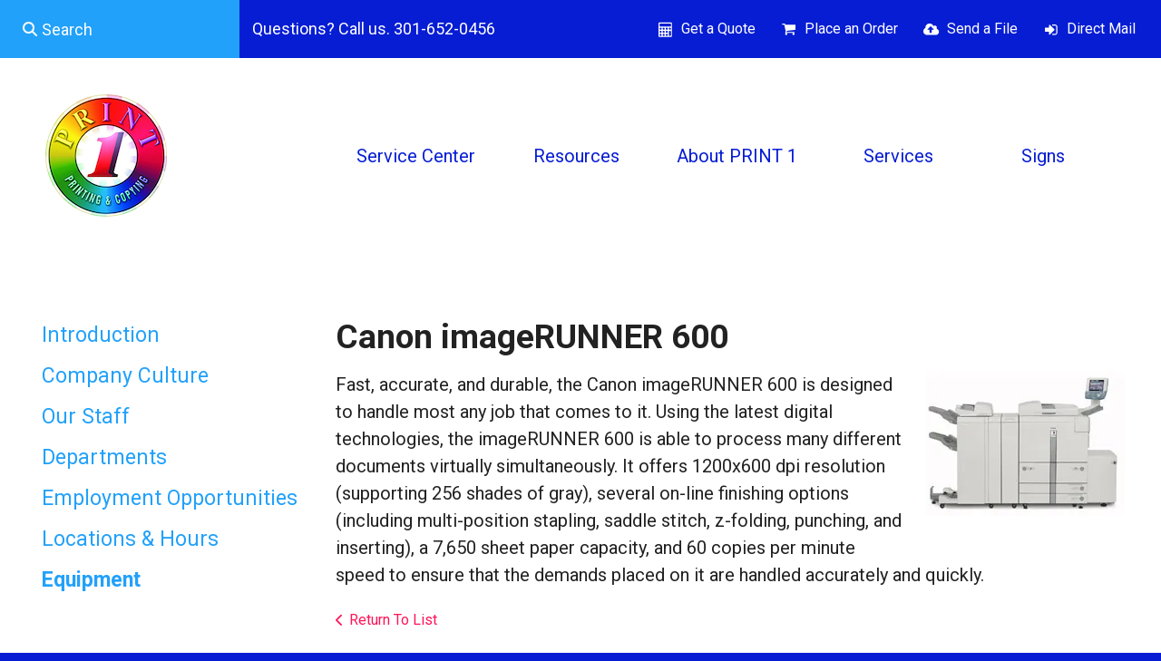

--- FILE ---
content_type: text/html; charset=UTF-8
request_url: https://www.print1.com/companyinfo/equipment.html/title/canon-imagerunner-600
body_size: 8239
content:
<!DOCTYPE html>

<!--[if lt IE 9]><html lang="en" class="no-js lt-ie10 lt-ie9"><![endif]-->
<!--[if IE 9]><html lang="en" class="no-js is-ie9 lt-ie10"><![endif]-->
<!--[if gt IE 9]><!--><html lang="en" class="no-js"><!--<![endif]-->

<head>
  <title>Equipment : About PRINT 1 : Print 1 Printing &amp; Copying</title>
    <link rel="shortcut icon" href="https://cdn.firespring.com/images/afa522a2-1cd0-493d-9e5b-3a6a8666bc20"/>


<!-- Meta tags -->
<meta charset="utf-8">
<meta name="viewport" content="width=device-width, initial-scale=1.0">




  <meta name="description" content="Used to display equipment descriptions.">

  <meta property="og:title" content="Equipment : About PRINT 1 : Print 1 Printing &amp; Copying">
  <meta property="og:url" content="https://www.print1.com/companyinfo/equipment.html/title/canon-imagerunner-600">
  <meta property="og:type" content="website">
      <meta property="og:description" content="Used to display equipment descriptions.">
        <meta name="twitter:card" content="summary">
  <meta name="twitter:title" content="Equipment : About PRINT 1 : Print 1 Printing &amp; Copying">
      <meta name="twitter:description" content="Used to display equipment descriptions.">
    
  <link rel="stylesheet" href="//cdn.firespring.com/core/v2/css/stylesheet.1768949383.css">

<!-- CSS -->
      <link rel="stylesheet" href="//cdn.firespring.com/designs/pp_matrix/css/design-1086.1768949383.css">
  
<!-- SlickSlider Assets -->
  
<!-- jQuery -->
<script nonce="bae767e71d5f5c4c536be1ec0329322ccc985149a63abf0edfab37cda2030394" type="text/javascript">
  (function (window) {
    if (window.location !== window.top.location) {
      var handler = function () {
        window.top.location = window.location;
        return false;
      };
      window.onclick = handler;
      window.onkeypress = handler;
    }
  })(this);
</script>
  <script nonce="bae767e71d5f5c4c536be1ec0329322ccc985149a63abf0edfab37cda2030394" src="//cdn.firespring.com/core/v2/js/jquery.1768949383.js"></script>

<!-- Clicky Analytics -->
    <script
    nonce="bae767e71d5f5c4c536be1ec0329322ccc985149a63abf0edfab37cda2030394"
    type="text/javascript"
  >
    var firespring = { log: function () { return }, goal: function () { return } }
    var firespring_site_id = Number('109779');
    (function () {
      var s = document.createElement('script')
      s.type = 'text/javascript'
      s.async = true
      s.src = 'https://analytics.firespring.com/js';
      (document.getElementsByTagName('head')[0] || document.getElementsByTagName('body')[0]).appendChild(s)
    })()
  </script>
<!-- End Clicky Analytics --><!-- Google External Accounts -->
<script
  async
  nonce="bae767e71d5f5c4c536be1ec0329322ccc985149a63abf0edfab37cda2030394"
  src="https://www.googletagmanager.com/gtag/js?id=G-JWYEGPW82V"
></script>
<script nonce="bae767e71d5f5c4c536be1ec0329322ccc985149a63abf0edfab37cda2030394">
  window.dataLayer = window.dataLayer || []

  function gtag () {dataLayer.push(arguments)}

  gtag('js', new Date())
    gtag('config', 'G-JWYEGPW82V')
    gtag('config', 'G-NV9DHWKGC1')
  </script>
<!-- End Google External Accounts -->

            
  

</head>

  <body class="internal ">

  
  <a id="skip" class="hidden-visually skip-to-main" href="#main-content">Skip to main content</a>

   <!-- end skip to main content link -->
      <!-- BEGIN .mobile-nav-container -->
<div class="mobile-nav-container">
  <!-- BEGIN .wrap -->
  <div class="wrap">


  <!-- BEGIN .phone-container -->
  <div class="phone-container">
          <div class="content-block phone-block">
  <p>Questions? Call us. 301-652-0456</p>
</div>
      </div>
  <!-- END .phone-container -->


  <!-- BEGIN .search-container -->
      <div class="search-container">
      <div class="content-block search-2-block">
  <div class="search-form search-form--e3e93f9c566addeb913758be0562c0a4" role="search">

  <form class="form--inline form--inline--no-button" novalidate>
    <div class="form-row">
      <div class="form-row__controls">
        <input aria-label="Search our site" type="search" id="search-form__input--e3e93f9c566addeb913758be0562c0a4" autocomplete="off">
      </div>
    </div>
  </form>

  <div id="search-form__results--e3e93f9c566addeb913758be0562c0a4" class="search-form__results"></div>
    <script nonce="bae767e71d5f5c4c536be1ec0329322ccc985149a63abf0edfab37cda2030394" type="text/javascript">
      var ss360Config = window.ss360Config || []
      var config = {
        style: {
          themeColor: '#333333',
          accentColor: "#000000",
          loaderType: 'circle'
        },
        searchBox: {
          selector: "#search-form__input--e3e93f9c566addeb913758be0562c0a4"
        },
        tracking: {
          providers: []
        },
        siteId: "www.print1.com",
        showErrors: false
      }
      if (!window.ss360Config[0]) {
        var stScript = document.createElement('script')
        stScript.type = 'text/javascript'
        stScript.async = true
        stScript.src = 'https://cdn.sitesearch360.com/v13/sitesearch360-v13.min.js'
        var entry = document.getElementsByTagName('script')[0]
        entry.parentNode.insertBefore(stScript, entry)
      }
      ss360Config.push(config)
    </script>
</div>
</div>
    </div>
    <!-- END .search-container -->


  <!-- BEGIN .utilities-container -->
      <div class="utilities-container">
      <div class="content-block utilities-block">
  <div class="collection collection--list" id="content_1df7411598048a0f1bb9cf870bc62e73">

    

    <ul class="collection__items">

        
                                      <li class="collection-item collection-item--has-image" id="content_1df7411598048a0f1bb9cf870bc62e73_item_9303914">
                                    <div class="collection-item__content clearfix">

                      <div id="content_7b4712f7bfc9a35398e6fd4b8697eb07_image_item_9303914"  class="collection-item-image image" style="max-width: 18px;">
    <a href="https://www.print1.com/servicecenter/estimate.html"     itemprop="url">
    <img
        loading="lazy"
        width="18"
        height="17"
        alt="Get a Quote"
        src="https://cdn.firespring.com/images/e45f1f3c-41c7-4a8d-947d-d2cccd00ee75.png"
        srcset="https://cdn.firespring.com/images/e45f1f3c-41c7-4a8d-947d-d2cccd00ee75.png 18w"
        itemprop="image"
                    >
    </a>

          </div>
          
                      <div class="collection-item-label"><a href="https://www.print1.com/servicecenter/estimate.html"     itemprop="url">Get a Quote</a></div>
          
          
        </div>
              </li>
                                          <li class="collection-item collection-item--has-image" id="content_1df7411598048a0f1bb9cf870bc62e73_item_9303913">
                                    <div class="collection-item__content clearfix">

                      <div id="content_7b4712f7bfc9a35398e6fd4b8697eb07_image_item_9303913"  class="collection-item-image image" style="max-width: 18px;">
    <a href="https://www.print1.com/servicecenter/order.html"     itemprop="url">
    <img
        loading="lazy"
        width="18"
        height="17"
        alt="Place an Order"
        src="https://cdn.firespring.com/images/c06cc995-4bb8-4af9-b6d3-00c5a0229831.png"
        srcset="https://cdn.firespring.com/images/c06cc995-4bb8-4af9-b6d3-00c5a0229831.png 18w"
        itemprop="image"
                    >
    </a>

          </div>
          
                      <div class="collection-item-label"><a href="https://www.print1.com/servicecenter/order.html"     itemprop="url">Place an Order</a></div>
          
          
        </div>
              </li>
                                          <li class="collection-item collection-item--has-image" id="content_1df7411598048a0f1bb9cf870bc62e73_item_9303912">
                                    <div class="collection-item__content clearfix">

                      <div id="content_7b4712f7bfc9a35398e6fd4b8697eb07_image_item_9303912"  class="collection-item-image image" style="max-width: 18px;">
    <a href="https://www.print1.com/servicecenter/send_file.html"     itemprop="url">
    <img
        loading="lazy"
        width="18"
        height="17"
        alt="Send a File"
        src="https://cdn.firespring.com/images/6d5097a7-107f-4f64-8916-0bac464e3627.png"
        srcset="https://cdn.firespring.com/images/6d5097a7-107f-4f64-8916-0bac464e3627.png 18w"
        itemprop="image"
                    >
    </a>

          </div>
          
                      <div class="collection-item-label"><a href="https://www.print1.com/servicecenter/send_file.html"     itemprop="url">Send a File</a></div>
          
          
        </div>
              </li>
                                          <li class="collection-item collection-item--has-image" id="content_1df7411598048a0f1bb9cf870bc62e73_item_11564929">
                                    <div class="collection-item__content clearfix">

                      <div id="content_7b4712f7bfc9a35398e6fd4b8697eb07_image_item_11564929"  class="collection-item-image image" style="max-width: 18px;">
    <a href="#"     itemprop="url">
    <img
        loading="lazy"
        width="18"
        height="17"
        alt="Direct Mail"
        src="https://cdn.firespring.com/images/a3b16c93-960f-4afd-95cf-15fa692fe59c.png"
        srcset="https://cdn.firespring.com/images/a3b16c93-960f-4afd-95cf-15fa692fe59c.png 18w"
        itemprop="image"
                    >
    </a>

          </div>
          
                      <div class="collection-item-label"><a href="#"     itemprop="url">Direct Mail</a></div>
          
          
        </div>
              </li>
      
    </ul>

    </div>
</div>
    </div>
    <!-- END .utilities-container -->



    
    <!-- BEGIN nav -->
                                                        <nav class="nav mobile accordian" aria-label="Secondary">

    
    <ul class="nav__list nav-ul-0 nav">
      
    <li class="nav-level-0 nav__list--parent">
      <a href="https://www.print1.com/servicecenter/">Service Center</a>

      
        <ul class="nav-ul-1">
           
    <li class="nav-level-1">
      <a href="https://www.print1.com/servicecenter/">Introduction</a>

      
    </li>


    <li class="nav-level-1">
      <a href="https://www.print1.com/servicecenter/products_services.html">Products &amp; Services</a>

      
    </li>


    <li class="nav-level-1">
      <a href="https://www.print1.com/servicecenter/estimate.html">Request An Estimate</a>

      
    </li>


    <li class="nav-level-1">
      <a href="https://www.print1.com/servicecenter/order.html">Place A New Order</a>

      
    </li>


    <li class="nav-level-1">
      <a href="https://www.print1.com/servicecenter/send_file.html">Send A File</a>

      
    </li>


    <li class="nav-level-1">
      <a href="https://www.print1.com/servicecenter/view_proof.html">View A Proof</a>

      
    </li>


    <li class="nav-level-1">
      <a href="https://www.print1.com/servicecenter/document_library.html">Document Library</a>

      
    </li>

        </ul>
      
    </li>


    <li class="nav-level-0 nav__list--parent">
      <a href="https://www.print1.com/resources/">Resources</a>

      
        <ul class="nav-ul-1">
           
    <li class="nav-level-1">
      <a href="https://www.print1.com/resources/">Introduction</a>

      
    </li>


    <li class="nav-level-1">
      <a href="https://www.print1.com/resources/faqs.html">Frequently Asked Questions</a>

      
    </li>


    <li class="nav-level-1">
      <a href="https://www.print1.com/resources/glossary.html">Glossary Of Terms</a>

      
    </li>

        </ul>
      
    </li>


    <li class="nav-level-0 nav__list--parent nav__list--here">
      <a href="https://www.print1.com/companyinfo/">About PRINT 1</a>

      
        <ul class="nav-ul-1">
           
    <li class="nav-level-1">
      <a href="https://www.print1.com/companyinfo/">Introduction</a>

      
    </li>


    <li class="nav-level-1">
      <a href="https://www.print1.com/companyinfo/culture.html">Company Culture</a>

      
    </li>


    <li class="nav-level-1">
      <a href="https://www.print1.com/companyinfo/employees.html">Our Staff</a>

      
    </li>


    <li class="nav-level-1">
      <a href="https://www.print1.com/companyinfo/departments.html">Departments</a>

      
    </li>


    <li class="nav-level-1">
      <a href="https://www.print1.com/companyinfo/employment.html">Employment Opportunities</a>

      
    </li>


    <li class="nav-level-1">
      <a href="https://www.print1.com/companyinfo/locations.html">Locations &amp; Hours</a>

      
    </li>


    <li class="nav-level-1 nav__list--here">
      <a href="https://www.print1.com/companyinfo/equipment.html">Equipment</a>

      
    </li>

        </ul>
      
    </li>


    <li class="nav-level-0 nav__list--parent">
      <a href="https://www.print1.com/services/">Services</a>

      
        <ul class="nav-ul-1">
           
    <li class="nav-level-1">
      <a href="https://www.print1.com/services/design.html">Design</a>

      
    </li>


    <li class="nav-level-1">
      <a href="https://www.print1.com/services/mail.html">Mail</a>

      
    </li>


    <li class="nav-level-1">
      <a href="https://www.print1.com/services/printing.html">Printing</a>

      
    </li>


    <li class="nav-level-1">
      <a href="https://www.print1.com/services/variable-data.html">Variable Data</a>

      
    </li>


    <li class="nav-level-1">
      <a href="https://www.print1.com/services/finishing.html">Finishing</a>

      
    </li>


    <li class="nav-level-1">
      <a href="https://www.print1.com/services/cross-media-marketing.html">Cross Media Marketing</a>

      
    </li>


    <li class="nav-level-1">
      <a href="https://www.print1.com/services/custom-storefronts.html">Custom Storefronts</a>

      
    </li>

        </ul>
      
    </li>


    <li class="nav-level-0">
      <a href="https://www.print1.com/sign-printers.html">Signs</a>

      
    </li>

    </ul>

    
  </nav>


            <!-- END nav -->
    


  </div>
  <!-- END .wrap -->
</div>
<!-- END .mobile-nav-container -->



<!-- BEGIN .site-container-overlay -->
<div class="site-container-overlay"></div>
<!-- END .site-container-overlay -->

  <!-- BEGIN header -->
  <header>


    <!-- BEGIN .top-nav-container -->
    <div class="top-nav-container">

      <!-- BEGIN .search-container -->
              <div class="search-container">
          <div class="content-block search-block">
  <div class="search-form search-form--7a155e324e3f7279f860c8bf409a4e22" role="search">

  <form class="form--inline form--inline--no-button" novalidate>
    <div class="form-row">
      <div class="form-row__controls">
        <input aria-label="Search our site" type="search" id="search-form__input--7a155e324e3f7279f860c8bf409a4e22" autocomplete="off">
      </div>
    </div>
  </form>

  <div id="search-form__results--7a155e324e3f7279f860c8bf409a4e22" class="search-form__results"></div>
    <script nonce="bae767e71d5f5c4c536be1ec0329322ccc985149a63abf0edfab37cda2030394" type="text/javascript">
      var ss360Config = window.ss360Config || []
      var config = {
        style: {
          themeColor: '#333333',
          accentColor: "#000000",
          loaderType: 'circle'
        },
        searchBox: {
          selector: "#search-form__input--7a155e324e3f7279f860c8bf409a4e22"
        },
        tracking: {
          providers: []
        },
        siteId: "www.print1.com",
        showErrors: false
      }
      if (!window.ss360Config[0]) {
        var stScript = document.createElement('script')
        stScript.type = 'text/javascript'
        stScript.async = true
        stScript.src = 'https://cdn.sitesearch360.com/v13/sitesearch360-v13.min.js'
        var entry = document.getElementsByTagName('script')[0]
        entry.parentNode.insertBefore(stScript, entry)
      }
      ss360Config.push(config)
    </script>
</div>
</div>
        </div>
            <!-- END .search-container -->

      <!-- BEGIN .phone-container -->
      <div class="phone-container">
                  <div class="content-block phone-block">
  <p>Questions? Call us. 301-652-0456</p>
</div>
              </div>
      <!-- END .phone-container -->

      <!-- BEGIN .utilities-container -->
              <div class="utilities-container">
          <div class="content-block utilities-block">
  <div class="collection collection--list" id="content_1df7411598048a0f1bb9cf870bc62e73">

    

    <ul class="collection__items">

        
                                      <li class="collection-item collection-item--has-image" id="content_1df7411598048a0f1bb9cf870bc62e73_item_9303914">
                                    <div class="collection-item__content clearfix">

                      <div id="content_7b4712f7bfc9a35398e6fd4b8697eb07_image_item_9303914"  class="collection-item-image image" style="max-width: 18px;">
    <a href="https://www.print1.com/servicecenter/estimate.html"     itemprop="url">
    <img
        loading="lazy"
        width="18"
        height="17"
        alt="Get a Quote"
        src="https://cdn.firespring.com/images/e45f1f3c-41c7-4a8d-947d-d2cccd00ee75.png"
        srcset="https://cdn.firespring.com/images/e45f1f3c-41c7-4a8d-947d-d2cccd00ee75.png 18w"
        itemprop="image"
                    >
    </a>

          </div>
          
                      <div class="collection-item-label"><a href="https://www.print1.com/servicecenter/estimate.html"     itemprop="url">Get a Quote</a></div>
          
          
        </div>
              </li>
                                          <li class="collection-item collection-item--has-image" id="content_1df7411598048a0f1bb9cf870bc62e73_item_9303913">
                                    <div class="collection-item__content clearfix">

                      <div id="content_7b4712f7bfc9a35398e6fd4b8697eb07_image_item_9303913"  class="collection-item-image image" style="max-width: 18px;">
    <a href="https://www.print1.com/servicecenter/order.html"     itemprop="url">
    <img
        loading="lazy"
        width="18"
        height="17"
        alt="Place an Order"
        src="https://cdn.firespring.com/images/c06cc995-4bb8-4af9-b6d3-00c5a0229831.png"
        srcset="https://cdn.firespring.com/images/c06cc995-4bb8-4af9-b6d3-00c5a0229831.png 18w"
        itemprop="image"
                    >
    </a>

          </div>
          
                      <div class="collection-item-label"><a href="https://www.print1.com/servicecenter/order.html"     itemprop="url">Place an Order</a></div>
          
          
        </div>
              </li>
                                          <li class="collection-item collection-item--has-image" id="content_1df7411598048a0f1bb9cf870bc62e73_item_9303912">
                                    <div class="collection-item__content clearfix">

                      <div id="content_7b4712f7bfc9a35398e6fd4b8697eb07_image_item_9303912"  class="collection-item-image image" style="max-width: 18px;">
    <a href="https://www.print1.com/servicecenter/send_file.html"     itemprop="url">
    <img
        loading="lazy"
        width="18"
        height="17"
        alt="Send a File"
        src="https://cdn.firespring.com/images/6d5097a7-107f-4f64-8916-0bac464e3627.png"
        srcset="https://cdn.firespring.com/images/6d5097a7-107f-4f64-8916-0bac464e3627.png 18w"
        itemprop="image"
                    >
    </a>

          </div>
          
                      <div class="collection-item-label"><a href="https://www.print1.com/servicecenter/send_file.html"     itemprop="url">Send a File</a></div>
          
          
        </div>
              </li>
                                          <li class="collection-item collection-item--has-image" id="content_1df7411598048a0f1bb9cf870bc62e73_item_11564929">
                                    <div class="collection-item__content clearfix">

                      <div id="content_7b4712f7bfc9a35398e6fd4b8697eb07_image_item_11564929"  class="collection-item-image image" style="max-width: 18px;">
    <a href="#"     itemprop="url">
    <img
        loading="lazy"
        width="18"
        height="17"
        alt="Direct Mail"
        src="https://cdn.firespring.com/images/a3b16c93-960f-4afd-95cf-15fa692fe59c.png"
        srcset="https://cdn.firespring.com/images/a3b16c93-960f-4afd-95cf-15fa692fe59c.png 18w"
        itemprop="image"
                    >
    </a>

          </div>
          
                      <div class="collection-item-label"><a href="#"     itemprop="url">Direct Mail</a></div>
          
          
        </div>
              </li>
      
    </ul>

    </div>
</div>
        </div>
            <!-- END .utilities-container -->

      <!-- BEGIN .additional-header -->
            <!-- END .additional-header -->


    </div>
    <!-- END .top-nav-container -->





    <!-- BEGIN .main-nav-container -->
    <div class="main-nav-container">





      <!-- BEGIN .logo-container -->
      <div class="logo-container">
        <!-- BEGIN nav-logo -->
                  <div class="nav-logo">
            <a href="https://www.print1.com/"><img alt="Print 1 Printing &amp; Copying" title="logo" src="https://cdn.firespring.com/images/1bdb2264-ebd6-439a-8302-d264a7522497.png"></a>
          </div>
                <!-- END nav-logo -->
      </div>
      <!-- END .logo-container -->


      <!-- BEGIN .dropdown-container -->
      <div class="dropdown-container">
        <!-- BEGIN nav -->
                                                                            <nav class="nav dropdown" aria-label="Secondary">

    
    <ul class="nav__list nav-ul-0 nav">
      
    <li class="nav-level-0 nav__list--parent">
      <a href="https://www.print1.com/servicecenter/">Service Center</a>

      
        <ul class="nav-ul-1">
           
    <li class="nav-level-1">
      <a href="https://www.print1.com/servicecenter/">Introduction</a>

      
    </li>


    <li class="nav-level-1">
      <a href="https://www.print1.com/servicecenter/products_services.html">Products &amp; Services</a>

      
    </li>


    <li class="nav-level-1">
      <a href="https://www.print1.com/servicecenter/estimate.html">Request An Estimate</a>

      
    </li>


    <li class="nav-level-1">
      <a href="https://www.print1.com/servicecenter/order.html">Place A New Order</a>

      
    </li>


    <li class="nav-level-1">
      <a href="https://www.print1.com/servicecenter/send_file.html">Send A File</a>

      
    </li>


    <li class="nav-level-1">
      <a href="https://www.print1.com/servicecenter/view_proof.html">View A Proof</a>

      
    </li>


    <li class="nav-level-1">
      <a href="https://www.print1.com/servicecenter/document_library.html">Document Library</a>

      
    </li>

        </ul>
      
    </li>


    <li class="nav-level-0 nav__list--parent">
      <a href="https://www.print1.com/resources/">Resources</a>

      
        <ul class="nav-ul-1">
           
    <li class="nav-level-1">
      <a href="https://www.print1.com/resources/">Introduction</a>

      
    </li>


    <li class="nav-level-1">
      <a href="https://www.print1.com/resources/faqs.html">Frequently Asked Questions</a>

      
    </li>


    <li class="nav-level-1">
      <a href="https://www.print1.com/resources/glossary.html">Glossary Of Terms</a>

      
    </li>

        </ul>
      
    </li>


    <li class="nav-level-0 nav__list--parent nav__list--here">
      <a href="https://www.print1.com/companyinfo/">About PRINT 1</a>

      
        <ul class="nav-ul-1">
           
    <li class="nav-level-1">
      <a href="https://www.print1.com/companyinfo/">Introduction</a>

      
    </li>


    <li class="nav-level-1">
      <a href="https://www.print1.com/companyinfo/culture.html">Company Culture</a>

      
    </li>


    <li class="nav-level-1">
      <a href="https://www.print1.com/companyinfo/employees.html">Our Staff</a>

      
    </li>


    <li class="nav-level-1">
      <a href="https://www.print1.com/companyinfo/departments.html">Departments</a>

      
    </li>


    <li class="nav-level-1">
      <a href="https://www.print1.com/companyinfo/employment.html">Employment Opportunities</a>

      
    </li>


    <li class="nav-level-1">
      <a href="https://www.print1.com/companyinfo/locations.html">Locations &amp; Hours</a>

      
    </li>


    <li class="nav-level-1 nav__list--here">
      <a href="https://www.print1.com/companyinfo/equipment.html">Equipment</a>

      
    </li>

        </ul>
      
    </li>


    <li class="nav-level-0 nav__list--parent">
      <a href="https://www.print1.com/services/">Services</a>

      
        <ul class="nav-ul-1">
           
    <li class="nav-level-1">
      <a href="https://www.print1.com/services/design.html">Design</a>

      
    </li>


    <li class="nav-level-1">
      <a href="https://www.print1.com/services/mail.html">Mail</a>

      
    </li>


    <li class="nav-level-1">
      <a href="https://www.print1.com/services/printing.html">Printing</a>

      
    </li>


    <li class="nav-level-1">
      <a href="https://www.print1.com/services/variable-data.html">Variable Data</a>

      
    </li>


    <li class="nav-level-1">
      <a href="https://www.print1.com/services/finishing.html">Finishing</a>

      
    </li>


    <li class="nav-level-1">
      <a href="https://www.print1.com/services/cross-media-marketing.html">Cross Media Marketing</a>

      
    </li>


    <li class="nav-level-1">
      <a href="https://www.print1.com/services/custom-storefronts.html">Custom Storefronts</a>

      
    </li>

        </ul>
      
    </li>


    <li class="nav-level-0">
      <a href="https://www.print1.com/sign-printers.html">Signs</a>

      
    </li>

    </ul>

    
  </nav>


                    <!-- END nav -->
      </div>
      <!-- END .dropdown-container -->


      <!-- BEGIN .menu-toggle menu-open -->
      <div class="menu-toggle menu-open">
        <i class="fa fa-bars"></i>
      </div>
      <!-- END .menu-toggle menu-open -->


    </div>
    <!-- END .main-nav-container -->



  </header>
  <!-- END header -->
  
  



  

  <main>

    <!-- BEGIN .wrap -->
    <div class="wrap">


              <!-- BEGIN .sidebar-container -->
        <div class="sidebar-container">

          <!-- start subnav -->
                                                                      <nav class="nav nav subnav accordian" aria-label="Secondary">

    
    <ul class="nav__list nav-ul-0 nav">
      
    <li class="nav-level-0">
      <a href="https://www.print1.com/companyinfo/">Introduction</a>

      
    </li>


    <li class="nav-level-0">
      <a href="https://www.print1.com/companyinfo/culture.html">Company Culture</a>

      
    </li>


    <li class="nav-level-0">
      <a href="https://www.print1.com/companyinfo/employees.html">Our Staff</a>

      
    </li>


    <li class="nav-level-0">
      <a href="https://www.print1.com/companyinfo/departments.html">Departments</a>

      
    </li>


    <li class="nav-level-0">
      <a href="https://www.print1.com/companyinfo/employment.html">Employment Opportunities</a>

      
    </li>


    <li class="nav-level-0">
      <a href="https://www.print1.com/companyinfo/locations.html">Locations &amp; Hours</a>

      
    </li>


    <li class="nav-level-0 nav__list--here">
      <a href="https://www.print1.com/companyinfo/equipment.html">Equipment</a>

      
    </li>

    </ul>

    
  </nav>


                      <!-- end subnav -->

          
          <div class="clearfix"></div>
        </div>
        <!-- END .sidebar-container -->
      

              <!-- BEGIN .primary-container -->
        <div class="primary-container" id="main-content">
          <!-- BEGIN .primary-content -->
          <div class="primary-content" data-search-indexed="true">
            <div class="collection" id="content_a73d0144947efe264a6cff1dcb2a312f">
            <div class="collection-item collection-item--details collection-item--has-image" id="content_a73d0144947efe264a6cff1dcb2a312f_item_11566653">
        <div class="collection-item__content clearfix">
                  <div class="collection-item-label">
          <h2>Canon imageRUNNER 600</h2>
        </div>
      
      <div id="content_7b4712f7bfc9a35398e6fd4b8697eb07_image_item_11566653"  class="collection-item-image image sb-float-right" style="max-width: 220px;">
    
    <img
        loading="lazy"
        width="220"
        height="160"
        alt="Canon imageRUNNER 600"
        src="https://cdn.firespring.com/images/f6cd070b-1369-4f26-8cb6-d3e1767e5c58.jpg"
        srcset="https://cdn.firespring.com/images/f6cd070b-1369-4f26-8cb6-d3e1767e5c58.jpg 220w"
        itemprop="image"
                    >
    

          </div>

              <div class="collection-item-details"><p>Fast, accurate, and durable, the Canon imageRUNNER 600 is designed to handle most any job that comes to it. Using the latest digital technologies, the imageRUNNER 600 is able to process many different documents virtually simultaneously. It offers 1200x600 dpi resolution (supporting 256 shades of gray), several on-line finishing options (including multi-position stapling, saddle stitch, z-folding, punching, and inserting), a 7,650 sheet paper capacity, and 60 copies per minute speed to ensure that the demands placed on it are handled accurately and quickly.</p></div>
      
    </div>
  </div>

  <div class="collection__return">
    <a href="https://www.print1.com/companyinfo/equipment.html" class="nav-return">Return To List</a>
  </div>

</div>
            <div class="clearfix"></div>
          </div>
          <!-- END .primary-content -->
        </div>
        <!-- END .primary-container -->
      

    </div>
    <!-- END .wrap -->

  </main><!-- end main -->



  



      <!-- BEGIN .matrix-container -->
  <div class="matrix-container has-bg__collection" id="matrix">
   <div class="content-block matrix-block">
  <div class="collection collection--list" id="content_11de37f12d437cf1dc920abcfd901159">

    

    <ul class="collection__items">

        
                                      <li class="collection-item collection-item--has-image" id="content_11de37f12d437cf1dc920abcfd901159_item_11571236">
                                    <div class="collection-item__content clearfix">

                      <div id="content_7b4712f7bfc9a35398e6fd4b8697eb07_image_item_11571236"  class="collection-item-image image" style="max-width: 350px;">
    
    <img
        loading="lazy"
        width="350"
        height="450"
        alt=""
        src="https://cdn.firespring.com/images/b63e8d6b-6d65-41c0-8692-c90fe0162ae1.jpg"
        srcset="https://cdn.firespring.com/images/b63e8d6b-6d65-41c0-8692-c90fe0162ae1.jpg 350w"
        itemprop="image"
                    >
    

          </div>
          
          
          
        </div>
              </li>
                            <li class="collection-item" id="content_11de37f12d437cf1dc920abcfd901159_item_11571237">
                                    <div class="collection-item__content">

          
          
          
        </div>
              </li>
                            <li class="collection-item" id="content_11de37f12d437cf1dc920abcfd901159_item_11571238">
                                    <div class="collection-item__content">

          
          
          
        </div>
              </li>
                            <li class="collection-item" id="content_11de37f12d437cf1dc920abcfd901159_item_11571239">
                                    <div class="collection-item__content">

          
          
          
        </div>
              </li>
                                          <li class="collection-item collection-item--has-image" id="content_11de37f12d437cf1dc920abcfd901159_item_11571241">
                                    <div class="collection-item__content clearfix">

                      <div id="content_7b4712f7bfc9a35398e6fd4b8697eb07_image_item_11571241"  class="collection-item-image image" style="max-width: 350px;">
    
    <img
        loading="lazy"
        width="350"
        height="450"
        alt=""
        src="https://cdn.firespring.com/images/b426c1bb-957f-4464-967b-286beeddf667.jpg"
        srcset="https://cdn.firespring.com/images/b426c1bb-957f-4464-967b-286beeddf667.jpg 350w"
        itemprop="image"
                    >
    

          </div>
          
          
          
        </div>
              </li>
                            <li class="collection-item" id="content_11de37f12d437cf1dc920abcfd901159_item_11571242">
                                    <div class="collection-item__content">

          
          
          
        </div>
              </li>
      
    </ul>

    </div>


        <div class="collection collection--list" id="content_8808805abf34541d235302162d92813b">

    

    <ul class="collection__items">

        
                        <li class="collection-item" id="content_8808805abf34541d235302162d92813b_item_11571244">
                                    <div class="collection-item__content">

          
          
          
        </div>
              </li>
                                          <li class="collection-item collection-item--has-image" id="content_8808805abf34541d235302162d92813b_item_11571246">
                                    <div class="collection-item__content clearfix">

                      <div id="content_7b4712f7bfc9a35398e6fd4b8697eb07_image_item_11571246"  class="collection-item-image image" style="max-width: 350px;">
    
    <img
        loading="lazy"
        width="350"
        height="450"
        alt=""
        src="https://cdn.firespring.com/images/eb1de33f-93fa-4143-92e3-b902b55b2c2e.jpg"
        srcset="https://cdn.firespring.com/images/eb1de33f-93fa-4143-92e3-b902b55b2c2e.jpg 350w"
        itemprop="image"
                    >
    

          </div>
          
          
          
        </div>
              </li>
                            <li class="collection-item" id="content_8808805abf34541d235302162d92813b_item_11571248">
                                    <div class="collection-item__content">

          
          
          
        </div>
              </li>
                                          <li class="collection-item collection-item--has-image" id="content_8808805abf34541d235302162d92813b_item_11571250">
                                    <div class="collection-item__content clearfix">

                      <div id="content_7b4712f7bfc9a35398e6fd4b8697eb07_image_item_11571250"  class="collection-item-image image" style="max-width: 350px;">
    
    <img
        loading="lazy"
        width="350"
        height="450"
        alt=""
        src="https://cdn.firespring.com/images/d07f393e-173b-407f-a77f-48c8fd04f5bb.jpg"
        srcset="https://cdn.firespring.com/images/d07f393e-173b-407f-a77f-48c8fd04f5bb.jpg 350w"
        itemprop="image"
                    >
    

          </div>
          
          
          
        </div>
              </li>
                            <li class="collection-item" id="content_8808805abf34541d235302162d92813b_item_11571251">
                                    <div class="collection-item__content">

          
          
          
        </div>
              </li>
                            <li class="collection-item" id="content_8808805abf34541d235302162d92813b_item_11571252">
                                    <div class="collection-item__content">

          
          
          
        </div>
              </li>
      
    </ul>

    </div>
</div>
 </div>
<!-- END .matrix-container -->





<!-- BEGIN footer -->
<footer>


  <!-- BEGIN .top-footer-container -->
  <div class="top-footer-container">
    <!-- BEGIN .wrap -->
    <div class="wrap">


      <!-- BEGIN .col logo-container -->
      <div class="col logo-container">

        <!-- BEGIN nav-logo -->
                  <div class="nav-logo">
            <a href="https://www.print1.com/"><img alt="Print 1 Printing &amp; Copying" title="logo" src="https://cdn.firespring.com/images/1bdb2264-ebd6-439a-8302-d264a7522497.png"></a>
          </div>
                <!-- END nav-logo -->

        <!-- BEGIN .footer-nav-container -->
        <div class="footer-nav-container">
          <!-- BEGIN nav -->
                                                                                      <nav class="nav footer" aria-label="Secondary">

    
    <ul class="nav__list nav-ul-0 nav">
      
    <li class="nav-level-0 nav__list--parent">
      <a href="https://www.print1.com/servicecenter/">Service Center</a>

      
        <ul class="nav-ul-1">
           
    <li class="nav-level-1">
      <a href="https://www.print1.com/servicecenter/">Introduction</a>

      
    </li>


    <li class="nav-level-1">
      <a href="https://www.print1.com/servicecenter/products_services.html">Products &amp; Services</a>

      
    </li>


    <li class="nav-level-1">
      <a href="https://www.print1.com/servicecenter/estimate.html">Request An Estimate</a>

      
    </li>


    <li class="nav-level-1">
      <a href="https://www.print1.com/servicecenter/order.html">Place A New Order</a>

      
    </li>


    <li class="nav-level-1">
      <a href="https://www.print1.com/servicecenter/send_file.html">Send A File</a>

      
    </li>


    <li class="nav-level-1">
      <a href="https://www.print1.com/servicecenter/view_proof.html">View A Proof</a>

      
    </li>


    <li class="nav-level-1">
      <a href="https://www.print1.com/servicecenter/document_library.html">Document Library</a>

      
    </li>

        </ul>
      
    </li>


    <li class="nav-level-0 nav__list--parent">
      <a href="https://www.print1.com/resources/">Resources</a>

      
        <ul class="nav-ul-1">
           
    <li class="nav-level-1">
      <a href="https://www.print1.com/resources/">Introduction</a>

      
    </li>


    <li class="nav-level-1">
      <a href="https://www.print1.com/resources/faqs.html">Frequently Asked Questions</a>

      
    </li>


    <li class="nav-level-1">
      <a href="https://www.print1.com/resources/glossary.html">Glossary Of Terms</a>

      
    </li>

        </ul>
      
    </li>


    <li class="nav-level-0 nav__list--parent nav__list--here">
      <a href="https://www.print1.com/companyinfo/">About PRINT 1</a>

      
        <ul class="nav-ul-1">
           
    <li class="nav-level-1">
      <a href="https://www.print1.com/companyinfo/">Introduction</a>

      
    </li>


    <li class="nav-level-1">
      <a href="https://www.print1.com/companyinfo/culture.html">Company Culture</a>

      
    </li>


    <li class="nav-level-1">
      <a href="https://www.print1.com/companyinfo/employees.html">Our Staff</a>

      
    </li>


    <li class="nav-level-1">
      <a href="https://www.print1.com/companyinfo/departments.html">Departments</a>

      
    </li>


    <li class="nav-level-1">
      <a href="https://www.print1.com/companyinfo/employment.html">Employment Opportunities</a>

      
    </li>


    <li class="nav-level-1">
      <a href="https://www.print1.com/companyinfo/locations.html">Locations &amp; Hours</a>

      
    </li>


    <li class="nav-level-1 nav__list--here">
      <a href="https://www.print1.com/companyinfo/equipment.html">Equipment</a>

      
    </li>

        </ul>
      
    </li>


    <li class="nav-level-0 nav__list--parent">
      <a href="https://www.print1.com/services/">Services</a>

      
        <ul class="nav-ul-1">
           
    <li class="nav-level-1">
      <a href="https://www.print1.com/services/design.html">Design</a>

      
    </li>


    <li class="nav-level-1">
      <a href="https://www.print1.com/services/mail.html">Mail</a>

      
    </li>


    <li class="nav-level-1">
      <a href="https://www.print1.com/services/printing.html">Printing</a>

      
    </li>


    <li class="nav-level-1">
      <a href="https://www.print1.com/services/variable-data.html">Variable Data</a>

      
    </li>


    <li class="nav-level-1">
      <a href="https://www.print1.com/services/finishing.html">Finishing</a>

      
    </li>


    <li class="nav-level-1">
      <a href="https://www.print1.com/services/cross-media-marketing.html">Cross Media Marketing</a>

      
    </li>


    <li class="nav-level-1">
      <a href="https://www.print1.com/services/custom-storefronts.html">Custom Storefronts</a>

      
    </li>

        </ul>
      
    </li>


    <li class="nav-level-0">
      <a href="https://www.print1.com/sign-printers.html">Signs</a>

      
    </li>

    </ul>

    
  </nav>


                        <!-- END nav -->
        </div>
        <!-- END .footer-nav-container -->

        <!-- BEGIN .additional-footer -->
                <!-- END .additional-footer -->

      </div>
      <!-- END .col logo-container -->


      <!-- BEGIN .col email-marketing-container -->
      <div class="col email-marketing-container">

        <!-- BEGIN .email-marketing-content -->
                <!-- END .email-marketing-content -->

        <!-- BEGIN .location-container -->
        <div class="location-container">
          <div class="locations-hours locations-hours--variable">

  <div class="location location--1" itemscope itemtype="https://schema.org/Organization">

          
        <div class="location__title">
          <h5 itemprop="name">Print 1 Printing &amp; Copying</h5>
        </div>

          
    <div class="location__info">

              
          <div class="location__address" itemprop="address" itemscope itemtype="https://schema.org/PostalAddress">

                          
                <div class="location-address location-address--1" itemprop="streetAddress">
                  4715 Miller Avenue
                </div>

                                        
                <div class="location-address location-address--2" itemprop="streetAddress">
                  Bethesda, MD 20814
                </div>

                          
          </div>

              
              
          <div class="location__phone">

                          
                <div class="location-phone location-phone--1">
                                      <span class="label">Phone:</span>
                                    <span class="value" itemprop="telephone" content="3016520456"><a
                        href="tel:3016520456">301-652-0456</a></span>
                </div>

                                        
                <div class="location-phone location-phone--2">
                                      <span class="label">Fax:</span>
                                    <span class="value" itemprop="telephone" content="3019076620"><a
                        href="tel:3019076620">301-907-6620</a></span>
                </div>

                          
          </div>

              
              
          <div class="location__links">
            <div class="location-links-email">
                                              <span class="value"><a href="https://www.print1.com/contact.html">jeff@print1.com</a></span>
                          </div>
          </div>

              
              
          <div class="location__hours">
            <p>Mon - Fri    8:00 am - 5:30 pm</p>
          </div>

              
    </div>
  </div>


</div>        </div>
        <!-- END .location-container -->

      </div>
      <!-- END .col email-marketing-container -->




      <!-- BEGIN .col footer-links-container -->
              <div class="col footer-links-container">
          <div class="content-block footer-links-block">
  <h4>Explore</h4>

        <div class="collection collection--list" id="content_52192f441c8a90457cc14a68877c8e0f">

    

    <ul class="collection__items">

        
                        <li class="collection-item" id="content_52192f441c8a90457cc14a68877c8e0f_item_9303883">
                                    <div class="collection-item__content">

          
                      <div class="collection-item-label"><a href="#"     itemprop="url">Direct Mail</a></div>
          
          
        </div>
              </li>
                            <li class="collection-item" id="content_52192f441c8a90457cc14a68877c8e0f_item_9303884">
                                    <div class="collection-item__content">

          
                      <div class="collection-item-label"><a href="https://www.print1.com/services/design.html"     itemprop="url">Design</a></div>
          
          
        </div>
              </li>
                            <li class="collection-item" id="content_52192f441c8a90457cc14a68877c8e0f_item_9303890">
                                    <div class="collection-item__content">

          
                      <div class="collection-item-label"><a href="https://www.print1.com/services/variable-data.html"     itemprop="url">Variable Data</a></div>
          
          
        </div>
              </li>
                            <li class="collection-item" id="content_52192f441c8a90457cc14a68877c8e0f_item_9303892">
                                    <div class="collection-item__content">

          
                      <div class="collection-item-label"><a href="https://www.print1.com/servicecenter/products_services.html"     itemprop="url">...and more!</a></div>
          
          
        </div>
              </li>
      
    </ul>

    </div>
</div>
        </div>
            <!-- END .col footer-links-container -->







    </div>
    <!-- END .wrap -->
  </div>
  <!-- END .top-footer-container -->



  <!-- BEGIN .middle-footer-container -->
    <!-- END .middle-footer-container -->



  <!-- BEGIN .bottom-footer-container -->
  <div class="bottom-footer-container">
    <!-- BEGIN .wrap -->
    <div class="wrap">



      <!-- BEGIN .copy-container -->
      <div class="copy-container">
        &copy; 2026 Print 1 Printing &amp; Copying
      </div>
      <!-- END .copy-container -->


      <!-- BEGIN .sitemap-container -->
      <div class="sitemap-container">
                  <div class="content-block sitemap-block">
  <div class="collection collection--list" id="content_a16fc2f2ab5ff0684aec76ecb6bbce74">

    

    <ul class="collection__items">

        
                        <li class="collection-item" id="content_a16fc2f2ab5ff0684aec76ecb6bbce74_item_9303905">
                                    <div class="collection-item__content">

          
                      <div class="collection-item-label"><a href="#"     itemprop="url">Site Map</a></div>
          
          
        </div>
              </li>
      
    </ul>

    </div>
</div>
              </div>
      <!-- END .sitemap-container -->


      <!-- BEGIN .policy-container -->
      <div class="policy-container">
                </div>
      <!-- END .policy-container -->


              <div class="content-block social-media-block">
  <div class="collection collection--list" id="content_f1a86f09802b812db693aad59b0c97c0">

    

    <ul class="collection__items">

        
                                      <li class="collection-item collection-item--has-image" id="content_f1a86f09802b812db693aad59b0c97c0_item_9303906">
                                    <div class="collection-item__content clearfix">

                      <div id="content_7b4712f7bfc9a35398e6fd4b8697eb07_image_item_9303906"  class="collection-item-image image" style="max-width: 31px;">
    <a href="https://www.facebook.com/Print-1-Printing-Copying-319204121210/" target="_blank" rel="noopener noreferrer "    itemprop="url">
    <img
        loading="lazy"
        width="31"
        height="30"
        alt="Facebook"
        src="https://cdn.firespring.com/images/ab33b609-82b6-4af3-a718-080baddfe6ef.png"
        srcset="https://cdn.firespring.com/images/ab33b609-82b6-4af3-a718-080baddfe6ef.png 31w"
        itemprop="image"
                    >
    </a>

          </div>
          
                      <div class="collection-item-label"><a href="https://www.facebook.com/Print-1-Printing-Copying-319204121210/" target="_blank" rel="noopener noreferrer "    itemprop="url">Facebook</a></div>
          
          
        </div>
              </li>
                                          <li class="collection-item collection-item--has-image" id="content_f1a86f09802b812db693aad59b0c97c0_item_9303907">
                                    <div class="collection-item__content clearfix">

                      <div id="content_7b4712f7bfc9a35398e6fd4b8697eb07_image_item_9303907"  class="collection-item-image image" style="max-width: 31px;">
    <a href="https://www.linkedin.com/company/print-1-printing/about/" target="_blank" rel="noopener noreferrer "    itemprop="url">
    <img
        loading="lazy"
        width="31"
        height="30"
        alt="LinkedIn"
        src="https://cdn.firespring.com/images/991d4d4c-2f16-4286-afa8-be74eb84ea17.png"
        srcset="https://cdn.firespring.com/images/991d4d4c-2f16-4286-afa8-be74eb84ea17.png 31w"
        itemprop="image"
                    >
    </a>

          </div>
          
                      <div class="collection-item-label"><a href="https://www.linkedin.com/company/print-1-printing/about/" target="_blank" rel="noopener noreferrer "    itemprop="url">LinkedIn</a></div>
          
          
        </div>
              </li>
                                          <li class="collection-item collection-item--has-image" id="content_f1a86f09802b812db693aad59b0c97c0_item_9303910">
                                    <div class="collection-item__content clearfix">

                      <div id="content_7b4712f7bfc9a35398e6fd4b8697eb07_image_item_9303910"  class="collection-item-image image" style="max-width: 31px;">
    <a href="https://www.youtube.com/watch?v=OuXIO-rMI00&amp;feature=emb_title" target="_blank" rel="noopener noreferrer "    itemprop="url">
    <img
        loading="lazy"
        width="31"
        height="30"
        alt="YouTube"
        src="https://cdn.firespring.com/images/af93a846-220e-45a0-b074-832994a92556.png"
        srcset="https://cdn.firespring.com/images/af93a846-220e-45a0-b074-832994a92556.png 31w"
        itemprop="image"
                    >
    </a>

          </div>
          
                      <div class="collection-item-label"><a href="https://www.youtube.com/watch?v=OuXIO-rMI00&amp;feature=emb_title" target="_blank" rel="noopener noreferrer "    itemprop="url">YouTube</a></div>
          
          
        </div>
              </li>
      
    </ul>

    </div>
</div>
      


    </div>
    <!-- END .wrap -->
  </div>
  <!-- END .bottom-footer-container -->



  <!-- BEGIN .powered-by-container -->
      <div class="powered-by-container">
      <!-- BEGIN .wrap -->
      <div class="wrap">

        <!-- BEGIN .content-block powered-by-block -->
        <div class="content-block powered-by-block">
  <p>Powered by <a href="http://printerpresence.com/poweredby" target="_blank" rel="noopener noreferrer">PrinterPresence</a></p>
</div>
        <!-- END .content-block powered-by-block -->

      </div>
      <!-- END .wrap -->
    </div>
    <!-- END .powered-by-container -->






</footer>
<!-- END footer -->
  


  



  <script nonce="bae767e71d5f5c4c536be1ec0329322ccc985149a63abf0edfab37cda2030394" src="//cdn.firespring.com/core/v2/js/footer_scripts.1768949383.js"></script>

<script nonce="bae767e71d5f5c4c536be1ec0329322ccc985149a63abf0edfab37cda2030394">
  (function(h,o,u,n,d) {
    h=h[d]=h[d]||{q:[],onReady:function(c){h.q.push(c)}}
    d=o.createElement(u);d.async=1;d.src=n
    n=o.getElementsByTagName(u)[0];n.parentNode.insertBefore(d,n)
  })(window,document,'script','https://www.datadoghq-browser-agent.com/us1/v6/datadog-rum.js','DD_RUM')

  // regex patterns to identify known bot instances:
  let botPattern = "(googlebot\/|bot|Googlebot-Mobile|Googlebot-Image|Google favicon|Mediapartners-Google|bingbot|slurp|java|wget|curl|Commons-HttpClient|Python-urllib|libwww|httpunit|nutch|phpcrawl|msnbot|jyxobot|FAST-WebCrawler|FAST Enterprise Crawler|biglotron|teoma|convera|seekbot|gigablast|exabot|ngbot|ia_archiver|GingerCrawler|webmon |httrack|webcrawler|grub.org|UsineNouvelleCrawler|antibot|netresearchserver|speedy|fluffy|bibnum.bnf|findlink|msrbot|panscient|yacybot|AISearchBot|IOI|ips-agent|tagoobot|MJ12bot|dotbot|woriobot|yanga|buzzbot|mlbot|yandexbot|purebot|Linguee Bot|Voyager|CyberPatrol|voilabot|baiduspider|citeseerxbot|spbot|twengabot|postrank|turnitinbot|scribdbot|page2rss|sitebot|linkdex|Adidxbot|blekkobot|ezooms|dotbot|Mail.RU_Bot|discobot|heritrix|findthatfile|europarchive.org|NerdByNature.Bot|sistrix crawler|ahrefsbot|Aboundex|domaincrawler|wbsearchbot|summify|ccbot|edisterbot|seznambot|ec2linkfinder|gslfbot|aihitbot|intelium_bot|facebookexternalhit|yeti|RetrevoPageAnalyzer|lb-spider|sogou|lssbot|careerbot|wotbox|wocbot|ichiro|DuckDuckBot|lssrocketcrawler|drupact|webcompanycrawler|acoonbot|openindexspider|gnam gnam spider|web-archive-net.com.bot|backlinkcrawler|coccoc|integromedb|content crawler spider|toplistbot|seokicks-robot|it2media-domain-crawler|ip-web-crawler.com|siteexplorer.info|elisabot|proximic|changedetection|blexbot|arabot|WeSEE:Search|niki-bot|CrystalSemanticsBot|rogerbot|360Spider|psbot|InterfaxScanBot|Lipperhey SEO Service|CC Metadata Scaper|g00g1e.net|GrapeshotCrawler|urlappendbot|brainobot|fr-crawler|binlar|SimpleCrawler|Livelapbot|Twitterbot|cXensebot|smtbot|bnf.fr_bot|A6-Indexer|ADmantX|Facebot|Twitterbot|OrangeBot|memorybot|AdvBot|MegaIndex|SemanticScholarBot|ltx71|nerdybot|xovibot|BUbiNG|Qwantify|archive.org_bot|Applebot|TweetmemeBot|crawler4j|findxbot|SemrushBot|yoozBot|lipperhey|y!j-asr|Domain Re-Animator Bot|AddThis)";

  let regex = new RegExp(botPattern, 'i');

  // define var conditionalSampleRate as 0 if the userAgent matches a pattern in botPatterns
  // otherwise, define conditionalSampleRate as 100
  let conditionalSampleRate = regex.test(navigator.userAgent) ? 0 : 10;
  window.DD_RUM.onReady(function() {
    window.DD_RUM.init({
      applicationId: 'a1c5469d-ab6f-4740-b889-5955b6c24e72',
      clientToken: 'pub9ae25d27d775da672cae8a79ec522337',
      site: 'datadoghq.com',
      service: 'fdp',
      env: 'production',
      sessionSampleRate: conditionalSampleRate,
      sessionReplaySampleRate: 0,
      defaultPrivacyLevel: 'mask',
      trackUserInteractions: true,
      trackResources: true,
      trackLongTasks: 1,
      traceContextInjection: 'sampled'
    });
  });
</script>

  <script nonce="bae767e71d5f5c4c536be1ec0329322ccc985149a63abf0edfab37cda2030394" src="https://cdn.firespring.com/core/v2/js/fireSlider/velocity.min.js"></script>
  <script nonce="bae767e71d5f5c4c536be1ec0329322ccc985149a63abf0edfab37cda2030394" src="https://cdn.firespring.com/core/v2/js/fireSlider/jquery.fireSlider.velocity.js"></script>
        <script type="application/javascript" nonce="bae767e71d5f5c4c536be1ec0329322ccc985149a63abf0edfab37cda2030394">
      $(document).ready(() => {
        var noneEffect = function(element, options) {
          element.velocity({translateX: [(options.nextPos + '%'), (options.currPos + '%')]}, {duration: 0, queue: options.effect, easing: [0]});
        }
        fireSlider.prototype.Effects.register('none', noneEffect);
      })
    </script>
  

  <noscript><p><img
        alt="Firespring Analytics"
        width="1"
        height="1"
        src="https://analytics.firespring.com//109779.gif"
      /></p></noscript>
            <script nonce="bae767e71d5f5c4c536be1ec0329322ccc985149a63abf0edfab37cda2030394" src="//cdn.firespring.com/designs/pp_matrix/js/8247b22743a1ed8d863be45f83512742ead5361f.1768949383.js" type="text/javascript"></script>
        </body>


</html>